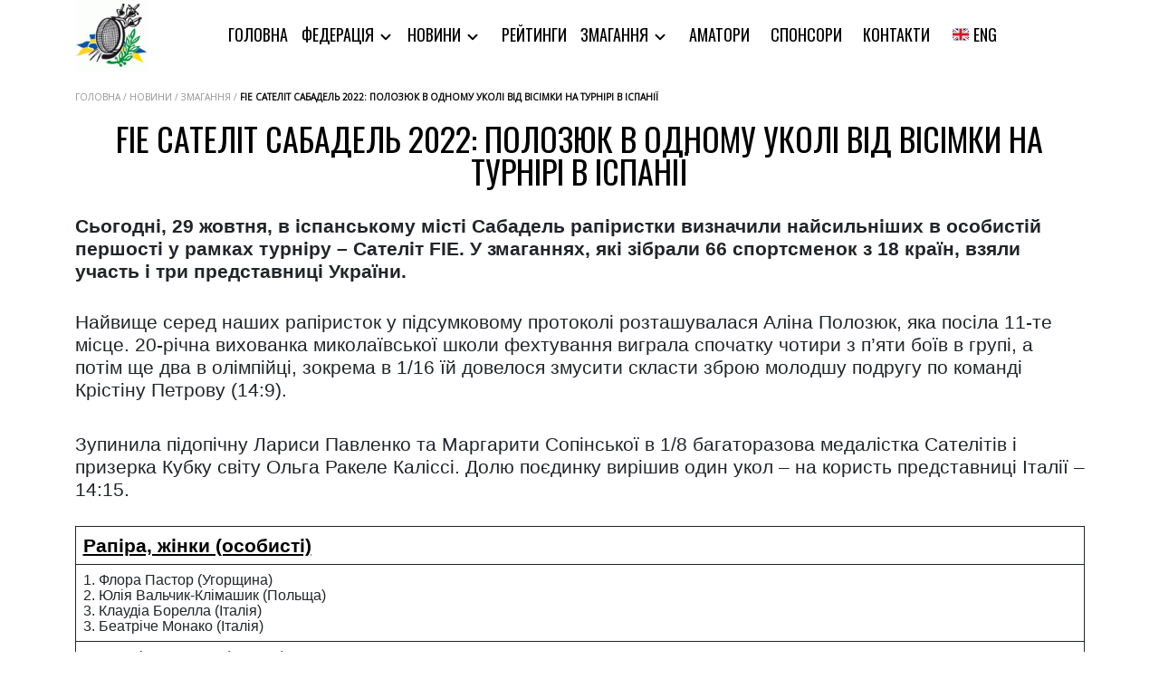

--- FILE ---
content_type: text/html; charset=UTF-8
request_url: https://www.nffu.org.ua/competition/2022_29_10_fie_satelite_foil_w/
body_size: 11931
content:
<!DOCTYPE html>
<html lang="uk">

<head>
    <meta charset='UTF-8'>
    <title>NFFU &raquo; FIE Сателіт Сабадель 2022: Полозюк в одному уколі від вісімки на турнірі в Іспанії</title>
    <meta name='description' content='Офіційний сайт національної федерації фехтування України'>
    <meta charset="UTF-8">
    <meta name="viewport" content="height=device-height, width=device-width, initial-scale=1.0">
        <title>FIE Сателіт Сабадель 2022: Полозюк в одному уколі від вісімки на турнірі в Іспанії &#8211; NFFU</title>
<meta name='robots' content='max-image-preview:large' />
<link rel="alternate" type="application/rss+xml" title="NFFU &raquo; стрічка" href="https://www.nffu.org.ua/feed/" />
<link rel="alternate" type="application/rss+xml" title="NFFU &raquo; Канал коментарів" href="https://www.nffu.org.ua/comments/feed/" />
<script>
window._wpemojiSettings = {"baseUrl":"https:\/\/s.w.org\/images\/core\/emoji\/15.0.3\/72x72\/","ext":".png","svgUrl":"https:\/\/s.w.org\/images\/core\/emoji\/15.0.3\/svg\/","svgExt":".svg","source":{"concatemoji":"https:\/\/www.nffu.org.ua\/wp-includes\/js\/wp-emoji-release.min.js?ver=6.5.5"}};
/*! This file is auto-generated */
!function(i,n){var o,s,e;function c(e){try{var t={supportTests:e,timestamp:(new Date).valueOf()};sessionStorage.setItem(o,JSON.stringify(t))}catch(e){}}function p(e,t,n){e.clearRect(0,0,e.canvas.width,e.canvas.height),e.fillText(t,0,0);var t=new Uint32Array(e.getImageData(0,0,e.canvas.width,e.canvas.height).data),r=(e.clearRect(0,0,e.canvas.width,e.canvas.height),e.fillText(n,0,0),new Uint32Array(e.getImageData(0,0,e.canvas.width,e.canvas.height).data));return t.every(function(e,t){return e===r[t]})}function u(e,t,n){switch(t){case"flag":return n(e,"\ud83c\udff3\ufe0f\u200d\u26a7\ufe0f","\ud83c\udff3\ufe0f\u200b\u26a7\ufe0f")?!1:!n(e,"\ud83c\uddfa\ud83c\uddf3","\ud83c\uddfa\u200b\ud83c\uddf3")&&!n(e,"\ud83c\udff4\udb40\udc67\udb40\udc62\udb40\udc65\udb40\udc6e\udb40\udc67\udb40\udc7f","\ud83c\udff4\u200b\udb40\udc67\u200b\udb40\udc62\u200b\udb40\udc65\u200b\udb40\udc6e\u200b\udb40\udc67\u200b\udb40\udc7f");case"emoji":return!n(e,"\ud83d\udc26\u200d\u2b1b","\ud83d\udc26\u200b\u2b1b")}return!1}function f(e,t,n){var r="undefined"!=typeof WorkerGlobalScope&&self instanceof WorkerGlobalScope?new OffscreenCanvas(300,150):i.createElement("canvas"),a=r.getContext("2d",{willReadFrequently:!0}),o=(a.textBaseline="top",a.font="600 32px Arial",{});return e.forEach(function(e){o[e]=t(a,e,n)}),o}function t(e){var t=i.createElement("script");t.src=e,t.defer=!0,i.head.appendChild(t)}"undefined"!=typeof Promise&&(o="wpEmojiSettingsSupports",s=["flag","emoji"],n.supports={everything:!0,everythingExceptFlag:!0},e=new Promise(function(e){i.addEventListener("DOMContentLoaded",e,{once:!0})}),new Promise(function(t){var n=function(){try{var e=JSON.parse(sessionStorage.getItem(o));if("object"==typeof e&&"number"==typeof e.timestamp&&(new Date).valueOf()<e.timestamp+604800&&"object"==typeof e.supportTests)return e.supportTests}catch(e){}return null}();if(!n){if("undefined"!=typeof Worker&&"undefined"!=typeof OffscreenCanvas&&"undefined"!=typeof URL&&URL.createObjectURL&&"undefined"!=typeof Blob)try{var e="postMessage("+f.toString()+"("+[JSON.stringify(s),u.toString(),p.toString()].join(",")+"));",r=new Blob([e],{type:"text/javascript"}),a=new Worker(URL.createObjectURL(r),{name:"wpTestEmojiSupports"});return void(a.onmessage=function(e){c(n=e.data),a.terminate(),t(n)})}catch(e){}c(n=f(s,u,p))}t(n)}).then(function(e){for(var t in e)n.supports[t]=e[t],n.supports.everything=n.supports.everything&&n.supports[t],"flag"!==t&&(n.supports.everythingExceptFlag=n.supports.everythingExceptFlag&&n.supports[t]);n.supports.everythingExceptFlag=n.supports.everythingExceptFlag&&!n.supports.flag,n.DOMReady=!1,n.readyCallback=function(){n.DOMReady=!0}}).then(function(){return e}).then(function(){var e;n.supports.everything||(n.readyCallback(),(e=n.source||{}).concatemoji?t(e.concatemoji):e.wpemoji&&e.twemoji&&(t(e.twemoji),t(e.wpemoji)))}))}((window,document),window._wpemojiSettings);
</script>
<style id='wp-emoji-styles-inline-css'>

	img.wp-smiley, img.emoji {
		display: inline !important;
		border: none !important;
		box-shadow: none !important;
		height: 1em !important;
		width: 1em !important;
		margin: 0 0.07em !important;
		vertical-align: -0.1em !important;
		background: none !important;
		padding: 0 !important;
	}
</style>
<link rel='stylesheet' id='wp-block-library-css' href='https://www.nffu.org.ua/wp-includes/css/dist/block-library/style.min.css?ver=6.5.5' media='all' />
<style id='wp-block-library-theme-inline-css'>
.wp-block-audio figcaption{color:#555;font-size:13px;text-align:center}.is-dark-theme .wp-block-audio figcaption{color:#ffffffa6}.wp-block-audio{margin:0 0 1em}.wp-block-code{border:1px solid #ccc;border-radius:4px;font-family:Menlo,Consolas,monaco,monospace;padding:.8em 1em}.wp-block-embed figcaption{color:#555;font-size:13px;text-align:center}.is-dark-theme .wp-block-embed figcaption{color:#ffffffa6}.wp-block-embed{margin:0 0 1em}.blocks-gallery-caption{color:#555;font-size:13px;text-align:center}.is-dark-theme .blocks-gallery-caption{color:#ffffffa6}.wp-block-image figcaption{color:#555;font-size:13px;text-align:center}.is-dark-theme .wp-block-image figcaption{color:#ffffffa6}.wp-block-image{margin:0 0 1em}.wp-block-pullquote{border-bottom:4px solid;border-top:4px solid;color:currentColor;margin-bottom:1.75em}.wp-block-pullquote cite,.wp-block-pullquote footer,.wp-block-pullquote__citation{color:currentColor;font-size:.8125em;font-style:normal;text-transform:uppercase}.wp-block-quote{border-left:.25em solid;margin:0 0 1.75em;padding-left:1em}.wp-block-quote cite,.wp-block-quote footer{color:currentColor;font-size:.8125em;font-style:normal;position:relative}.wp-block-quote.has-text-align-right{border-left:none;border-right:.25em solid;padding-left:0;padding-right:1em}.wp-block-quote.has-text-align-center{border:none;padding-left:0}.wp-block-quote.is-large,.wp-block-quote.is-style-large,.wp-block-quote.is-style-plain{border:none}.wp-block-search .wp-block-search__label{font-weight:700}.wp-block-search__button{border:1px solid #ccc;padding:.375em .625em}:where(.wp-block-group.has-background){padding:1.25em 2.375em}.wp-block-separator.has-css-opacity{opacity:.4}.wp-block-separator{border:none;border-bottom:2px solid;margin-left:auto;margin-right:auto}.wp-block-separator.has-alpha-channel-opacity{opacity:1}.wp-block-separator:not(.is-style-wide):not(.is-style-dots){width:100px}.wp-block-separator.has-background:not(.is-style-dots){border-bottom:none;height:1px}.wp-block-separator.has-background:not(.is-style-wide):not(.is-style-dots){height:2px}.wp-block-table{margin:0 0 1em}.wp-block-table td,.wp-block-table th{word-break:normal}.wp-block-table figcaption{color:#555;font-size:13px;text-align:center}.is-dark-theme .wp-block-table figcaption{color:#ffffffa6}.wp-block-video figcaption{color:#555;font-size:13px;text-align:center}.is-dark-theme .wp-block-video figcaption{color:#ffffffa6}.wp-block-video{margin:0 0 1em}.wp-block-template-part.has-background{margin-bottom:0;margin-top:0;padding:1.25em 2.375em}
</style>
<style id='classic-theme-styles-inline-css'>
/*! This file is auto-generated */
.wp-block-button__link{color:#fff;background-color:#32373c;border-radius:9999px;box-shadow:none;text-decoration:none;padding:calc(.667em + 2px) calc(1.333em + 2px);font-size:1.125em}.wp-block-file__button{background:#32373c;color:#fff;text-decoration:none}
</style>
<style id='global-styles-inline-css'>
body{--wp--preset--color--black: #000000;--wp--preset--color--cyan-bluish-gray: #abb8c3;--wp--preset--color--white: #FFFFFF;--wp--preset--color--pale-pink: #f78da7;--wp--preset--color--vivid-red: #cf2e2e;--wp--preset--color--luminous-vivid-orange: #ff6900;--wp--preset--color--luminous-vivid-amber: #fcb900;--wp--preset--color--light-green-cyan: #7bdcb5;--wp--preset--color--vivid-green-cyan: #00d084;--wp--preset--color--pale-cyan-blue: #8ed1fc;--wp--preset--color--vivid-cyan-blue: #0693e3;--wp--preset--color--vivid-purple: #9b51e0;--wp--preset--color--dark-gray: #28303D;--wp--preset--color--gray: #39414D;--wp--preset--color--green: #D1E4DD;--wp--preset--color--blue: #D1DFE4;--wp--preset--color--purple: #D1D1E4;--wp--preset--color--red: #E4D1D1;--wp--preset--color--orange: #E4DAD1;--wp--preset--color--yellow: #EEEADD;--wp--preset--gradient--vivid-cyan-blue-to-vivid-purple: linear-gradient(135deg,rgba(6,147,227,1) 0%,rgb(155,81,224) 100%);--wp--preset--gradient--light-green-cyan-to-vivid-green-cyan: linear-gradient(135deg,rgb(122,220,180) 0%,rgb(0,208,130) 100%);--wp--preset--gradient--luminous-vivid-amber-to-luminous-vivid-orange: linear-gradient(135deg,rgba(252,185,0,1) 0%,rgba(255,105,0,1) 100%);--wp--preset--gradient--luminous-vivid-orange-to-vivid-red: linear-gradient(135deg,rgba(255,105,0,1) 0%,rgb(207,46,46) 100%);--wp--preset--gradient--very-light-gray-to-cyan-bluish-gray: linear-gradient(135deg,rgb(238,238,238) 0%,rgb(169,184,195) 100%);--wp--preset--gradient--cool-to-warm-spectrum: linear-gradient(135deg,rgb(74,234,220) 0%,rgb(151,120,209) 20%,rgb(207,42,186) 40%,rgb(238,44,130) 60%,rgb(251,105,98) 80%,rgb(254,248,76) 100%);--wp--preset--gradient--blush-light-purple: linear-gradient(135deg,rgb(255,206,236) 0%,rgb(152,150,240) 100%);--wp--preset--gradient--blush-bordeaux: linear-gradient(135deg,rgb(254,205,165) 0%,rgb(254,45,45) 50%,rgb(107,0,62) 100%);--wp--preset--gradient--luminous-dusk: linear-gradient(135deg,rgb(255,203,112) 0%,rgb(199,81,192) 50%,rgb(65,88,208) 100%);--wp--preset--gradient--pale-ocean: linear-gradient(135deg,rgb(255,245,203) 0%,rgb(182,227,212) 50%,rgb(51,167,181) 100%);--wp--preset--gradient--electric-grass: linear-gradient(135deg,rgb(202,248,128) 0%,rgb(113,206,126) 100%);--wp--preset--gradient--midnight: linear-gradient(135deg,rgb(2,3,129) 0%,rgb(40,116,252) 100%);--wp--preset--gradient--purple-to-yellow: linear-gradient(160deg, #D1D1E4 0%, #EEEADD 100%);--wp--preset--gradient--yellow-to-purple: linear-gradient(160deg, #EEEADD 0%, #D1D1E4 100%);--wp--preset--gradient--green-to-yellow: linear-gradient(160deg, #D1E4DD 0%, #EEEADD 100%);--wp--preset--gradient--yellow-to-green: linear-gradient(160deg, #EEEADD 0%, #D1E4DD 100%);--wp--preset--gradient--red-to-yellow: linear-gradient(160deg, #E4D1D1 0%, #EEEADD 100%);--wp--preset--gradient--yellow-to-red: linear-gradient(160deg, #EEEADD 0%, #E4D1D1 100%);--wp--preset--gradient--purple-to-red: linear-gradient(160deg, #D1D1E4 0%, #E4D1D1 100%);--wp--preset--gradient--red-to-purple: linear-gradient(160deg, #E4D1D1 0%, #D1D1E4 100%);--wp--preset--font-size--small: 18px;--wp--preset--font-size--medium: 20px;--wp--preset--font-size--large: 24px;--wp--preset--font-size--x-large: 42px;--wp--preset--font-size--extra-small: 16px;--wp--preset--font-size--normal: 20px;--wp--preset--font-size--extra-large: 40px;--wp--preset--font-size--huge: 96px;--wp--preset--font-size--gigantic: 144px;--wp--preset--spacing--20: 0.44rem;--wp--preset--spacing--30: 0.67rem;--wp--preset--spacing--40: 1rem;--wp--preset--spacing--50: 1.5rem;--wp--preset--spacing--60: 2.25rem;--wp--preset--spacing--70: 3.38rem;--wp--preset--spacing--80: 5.06rem;--wp--preset--shadow--natural: 6px 6px 9px rgba(0, 0, 0, 0.2);--wp--preset--shadow--deep: 12px 12px 50px rgba(0, 0, 0, 0.4);--wp--preset--shadow--sharp: 6px 6px 0px rgba(0, 0, 0, 0.2);--wp--preset--shadow--outlined: 6px 6px 0px -3px rgba(255, 255, 255, 1), 6px 6px rgba(0, 0, 0, 1);--wp--preset--shadow--crisp: 6px 6px 0px rgba(0, 0, 0, 1);}:where(.is-layout-flex){gap: 0.5em;}:where(.is-layout-grid){gap: 0.5em;}body .is-layout-flex{display: flex;}body .is-layout-flex{flex-wrap: wrap;align-items: center;}body .is-layout-flex > *{margin: 0;}body .is-layout-grid{display: grid;}body .is-layout-grid > *{margin: 0;}:where(.wp-block-columns.is-layout-flex){gap: 2em;}:where(.wp-block-columns.is-layout-grid){gap: 2em;}:where(.wp-block-post-template.is-layout-flex){gap: 1.25em;}:where(.wp-block-post-template.is-layout-grid){gap: 1.25em;}.has-black-color{color: var(--wp--preset--color--black) !important;}.has-cyan-bluish-gray-color{color: var(--wp--preset--color--cyan-bluish-gray) !important;}.has-white-color{color: var(--wp--preset--color--white) !important;}.has-pale-pink-color{color: var(--wp--preset--color--pale-pink) !important;}.has-vivid-red-color{color: var(--wp--preset--color--vivid-red) !important;}.has-luminous-vivid-orange-color{color: var(--wp--preset--color--luminous-vivid-orange) !important;}.has-luminous-vivid-amber-color{color: var(--wp--preset--color--luminous-vivid-amber) !important;}.has-light-green-cyan-color{color: var(--wp--preset--color--light-green-cyan) !important;}.has-vivid-green-cyan-color{color: var(--wp--preset--color--vivid-green-cyan) !important;}.has-pale-cyan-blue-color{color: var(--wp--preset--color--pale-cyan-blue) !important;}.has-vivid-cyan-blue-color{color: var(--wp--preset--color--vivid-cyan-blue) !important;}.has-vivid-purple-color{color: var(--wp--preset--color--vivid-purple) !important;}.has-black-background-color{background-color: var(--wp--preset--color--black) !important;}.has-cyan-bluish-gray-background-color{background-color: var(--wp--preset--color--cyan-bluish-gray) !important;}.has-white-background-color{background-color: var(--wp--preset--color--white) !important;}.has-pale-pink-background-color{background-color: var(--wp--preset--color--pale-pink) !important;}.has-vivid-red-background-color{background-color: var(--wp--preset--color--vivid-red) !important;}.has-luminous-vivid-orange-background-color{background-color: var(--wp--preset--color--luminous-vivid-orange) !important;}.has-luminous-vivid-amber-background-color{background-color: var(--wp--preset--color--luminous-vivid-amber) !important;}.has-light-green-cyan-background-color{background-color: var(--wp--preset--color--light-green-cyan) !important;}.has-vivid-green-cyan-background-color{background-color: var(--wp--preset--color--vivid-green-cyan) !important;}.has-pale-cyan-blue-background-color{background-color: var(--wp--preset--color--pale-cyan-blue) !important;}.has-vivid-cyan-blue-background-color{background-color: var(--wp--preset--color--vivid-cyan-blue) !important;}.has-vivid-purple-background-color{background-color: var(--wp--preset--color--vivid-purple) !important;}.has-black-border-color{border-color: var(--wp--preset--color--black) !important;}.has-cyan-bluish-gray-border-color{border-color: var(--wp--preset--color--cyan-bluish-gray) !important;}.has-white-border-color{border-color: var(--wp--preset--color--white) !important;}.has-pale-pink-border-color{border-color: var(--wp--preset--color--pale-pink) !important;}.has-vivid-red-border-color{border-color: var(--wp--preset--color--vivid-red) !important;}.has-luminous-vivid-orange-border-color{border-color: var(--wp--preset--color--luminous-vivid-orange) !important;}.has-luminous-vivid-amber-border-color{border-color: var(--wp--preset--color--luminous-vivid-amber) !important;}.has-light-green-cyan-border-color{border-color: var(--wp--preset--color--light-green-cyan) !important;}.has-vivid-green-cyan-border-color{border-color: var(--wp--preset--color--vivid-green-cyan) !important;}.has-pale-cyan-blue-border-color{border-color: var(--wp--preset--color--pale-cyan-blue) !important;}.has-vivid-cyan-blue-border-color{border-color: var(--wp--preset--color--vivid-cyan-blue) !important;}.has-vivid-purple-border-color{border-color: var(--wp--preset--color--vivid-purple) !important;}.has-vivid-cyan-blue-to-vivid-purple-gradient-background{background: var(--wp--preset--gradient--vivid-cyan-blue-to-vivid-purple) !important;}.has-light-green-cyan-to-vivid-green-cyan-gradient-background{background: var(--wp--preset--gradient--light-green-cyan-to-vivid-green-cyan) !important;}.has-luminous-vivid-amber-to-luminous-vivid-orange-gradient-background{background: var(--wp--preset--gradient--luminous-vivid-amber-to-luminous-vivid-orange) !important;}.has-luminous-vivid-orange-to-vivid-red-gradient-background{background: var(--wp--preset--gradient--luminous-vivid-orange-to-vivid-red) !important;}.has-very-light-gray-to-cyan-bluish-gray-gradient-background{background: var(--wp--preset--gradient--very-light-gray-to-cyan-bluish-gray) !important;}.has-cool-to-warm-spectrum-gradient-background{background: var(--wp--preset--gradient--cool-to-warm-spectrum) !important;}.has-blush-light-purple-gradient-background{background: var(--wp--preset--gradient--blush-light-purple) !important;}.has-blush-bordeaux-gradient-background{background: var(--wp--preset--gradient--blush-bordeaux) !important;}.has-luminous-dusk-gradient-background{background: var(--wp--preset--gradient--luminous-dusk) !important;}.has-pale-ocean-gradient-background{background: var(--wp--preset--gradient--pale-ocean) !important;}.has-electric-grass-gradient-background{background: var(--wp--preset--gradient--electric-grass) !important;}.has-midnight-gradient-background{background: var(--wp--preset--gradient--midnight) !important;}.has-small-font-size{font-size: var(--wp--preset--font-size--small) !important;}.has-medium-font-size{font-size: var(--wp--preset--font-size--medium) !important;}.has-large-font-size{font-size: var(--wp--preset--font-size--large) !important;}.has-x-large-font-size{font-size: var(--wp--preset--font-size--x-large) !important;}
.wp-block-navigation a:where(:not(.wp-element-button)){color: inherit;}
:where(.wp-block-post-template.is-layout-flex){gap: 1.25em;}:where(.wp-block-post-template.is-layout-grid){gap: 1.25em;}
:where(.wp-block-columns.is-layout-flex){gap: 2em;}:where(.wp-block-columns.is-layout-grid){gap: 2em;}
.wp-block-pullquote{font-size: 1.5em;line-height: 1.6;}
</style>
<link rel='stylesheet' id='contact-form-7-css' href='https://www.nffu.org.ua/wp-content/plugins/contact-form-7/includes/css/styles.css?ver=5.7.7' media='all' />
<link rel='stylesheet' id='nffu-global-css' href='https://www.nffu.org.ua/wp-content/themes/nffu/includes/assets/css/style.min.css?ver=0.1.3' media='all' />
<link rel='stylesheet' id='nffu-header-css' href='https://www.nffu.org.ua/wp-content/themes/nffu/includes/assets/css/header.min.css?ver=0.1.3' media='all' />
<link rel='stylesheet' id='nffu-header-mobile-css' href='https://www.nffu.org.ua/wp-content/themes/nffu/includes/assets/css/header-mobile.min.css?ver=0.1.3' media='all' />
<link rel='stylesheet' id='nffu-footer-css' href='https://www.nffu.org.ua/wp-content/themes/nffu/includes/assets/css/footer.min.css?ver=0.1.3' media='all' />
<link rel='stylesheet' id='nffu-modals-css' href='https://www.nffu.org.ua/wp-content/themes/nffu/includes/assets/css/modals.min.css?ver=0.1.3' media='all' />
<link rel='stylesheet' id='nffu-index-css' href='https://www.nffu.org.ua/wp-content/themes/nffu/includes/assets/css/index.min.css?ver=0.1.3' media='all' />
<link rel='stylesheet' id='nffu-federation-membership-css' href='https://www.nffu.org.ua/wp-content/themes/nffu/includes/assets/css/federation-membership.min.css?ver=0.1.3' media='all' />
<link rel='stylesheet' id='nffu-registration-css' href='https://www.nffu.org.ua/wp-content/themes/nffu/includes/assets/css/registration.min.css?ver=0.1.3' media='all' />
<link rel='stylesheet' id='nffu-competition-results-css' href='https://www.nffu.org.ua/wp-content/themes/nffu/includes/assets/css/competition-results.min.css?ver=0.1.3' media='all' />
<link rel='stylesheet' id='nffu-calendar-css' href='https://www.nffu.org.ua/wp-content/themes/nffu/includes/assets/css/calendar.min.css?ver=0.1.3' media='all' />
<link rel='stylesheet' id='nffu-404-css' href='https://www.nffu.org.ua/wp-content/themes/nffu/includes/assets/css/404.min.css?ver=0.1.3' media='all' />
<link rel='stylesheet' id='nffu-districts-css' href='https://www.nffu.org.ua/wp-content/themes/nffu/includes/assets/css/districts.min.css?ver=0.1.3' media='all' />
<link rel='stylesheet' id='nffu-single-district-css' href='https://www.nffu.org.ua/wp-content/themes/nffu/includes/assets/css/single-district.min.css?ver=0.1.3' media='all' />
<link rel='stylesheet' id='nffu-sponsors-css' href='https://www.nffu.org.ua/wp-content/themes/nffu/includes/assets/css/sponsors.min.css?ver=0.1.3' media='all' />
<link rel='stylesheet' id='nffu-personnel-css' href='https://www.nffu.org.ua/wp-content/themes/nffu/includes/assets/css/personnel.min.css?ver=0.1.3' media='all' />
<link rel='stylesheet' id='nffu-contacts-css' href='https://www.nffu.org.ua/wp-content/themes/nffu/includes/assets/css/contacts.min.css?ver=0.1.3' media='all' />
<link rel='stylesheet' id='nffu-albums-list-css' href='https://www.nffu.org.ua/wp-content/themes/nffu/includes/assets/css/albums-list.min.css?ver=0.1.3' media='all' />
<link rel='stylesheet' id='nffu-single-album-css' href='https://www.nffu.org.ua/wp-content/themes/nffu/includes/assets/css/single-album.min.css?ver=0.1.3' media='all' />
<link rel='stylesheet' id='nffu-slick-css' href='https://www.nffu.org.ua/wp-content/themes/nffu/includes/assets/css/slick.css?ver=0.1.3' media='all' />
<link rel='stylesheet' id='nffu-ratings-css' href='https://www.nffu.org.ua/wp-content/themes/nffu/includes/assets/css/ratings.min.css?ver=0.1.3' media='all' />
<link rel='stylesheet' id='nffu-competitions-css' href='https://www.nffu.org.ua/wp-content/themes/nffu/includes/assets/css/competitions.min.css?ver=0.1.3' media='all' />
<link rel='stylesheet' id='nffu-page-css' href='https://www.nffu.org.ua/wp-content/themes/nffu/includes/assets/css/page.min.css?ver=0.1.3' media='all' />
<link rel='stylesheet' id='nffu-championship-css' href='https://www.nffu.org.ua/wp-content/themes/nffu/includes/assets/css/championship.min.css?ver=0.1.3' media='all' />
<link rel='stylesheet' id='nffu-category-css' href='https://www.nffu.org.ua/wp-content/themes/nffu/includes/assets/css/category.min.css?ver=0.1.3' media='all' />
<link rel='stylesheet' id='nffu-bootstrap-css' href='https://www.nffu.org.ua/wp-content/themes/nffu/includes/assets/css/bootstrap.min.css?ver=4.5.0' media='all' />
<link rel='stylesheet' id='um_modal-css' href='https://www.nffu.org.ua/wp-content/plugins/ultimate-member/assets/css/um-modal.min.css?ver=2.8.3' media='all' />
<link rel='stylesheet' id='um_ui-css' href='https://www.nffu.org.ua/wp-content/plugins/ultimate-member/assets/libs/jquery-ui/jquery-ui.min.css?ver=1.13.2' media='all' />
<link rel='stylesheet' id='um_tipsy-css' href='https://www.nffu.org.ua/wp-content/plugins/ultimate-member/assets/libs/tipsy/tipsy.min.css?ver=1.0.0a' media='all' />
<link rel='stylesheet' id='um_raty-css' href='https://www.nffu.org.ua/wp-content/plugins/ultimate-member/assets/libs/raty/um-raty.min.css?ver=2.6.0' media='all' />
<link rel='stylesheet' id='um_fonticons_ii-css' href='https://www.nffu.org.ua/wp-content/plugins/ultimate-member/assets/libs/legacy/fonticons/fonticons-ii.min.css?ver=2.8.3' media='all' />
<link rel='stylesheet' id='um_fonticons_fa-css' href='https://www.nffu.org.ua/wp-content/plugins/ultimate-member/assets/libs/legacy/fonticons/fonticons-fa.min.css?ver=2.8.3' media='all' />
<link rel='stylesheet' id='select2-css' href='https://www.nffu.org.ua/wp-content/plugins/ultimate-member/assets/libs/select2/select2.min.css?ver=4.0.13' media='all' />
<link rel='stylesheet' id='um_fileupload-css' href='https://www.nffu.org.ua/wp-content/plugins/ultimate-member/assets/css/um-fileupload.min.css?ver=2.8.3' media='all' />
<link rel='stylesheet' id='um_datetime-css' href='https://www.nffu.org.ua/wp-content/plugins/ultimate-member/assets/libs/pickadate/default.min.css?ver=3.6.2' media='all' />
<link rel='stylesheet' id='um_datetime_date-css' href='https://www.nffu.org.ua/wp-content/plugins/ultimate-member/assets/libs/pickadate/default.date.min.css?ver=3.6.2' media='all' />
<link rel='stylesheet' id='um_datetime_time-css' href='https://www.nffu.org.ua/wp-content/plugins/ultimate-member/assets/libs/pickadate/default.time.min.css?ver=3.6.2' media='all' />
<link rel='stylesheet' id='um_common-css' href='https://www.nffu.org.ua/wp-content/plugins/ultimate-member/assets/css/common.min.css?ver=2.8.3' media='all' />
<link rel='stylesheet' id='um_responsive-css' href='https://www.nffu.org.ua/wp-content/plugins/ultimate-member/assets/css/um-responsive.min.css?ver=2.8.3' media='all' />
<link rel='stylesheet' id='um_styles-css' href='https://www.nffu.org.ua/wp-content/plugins/ultimate-member/assets/css/um-styles.min.css?ver=2.8.3' media='all' />
<link rel='stylesheet' id='um_crop-css' href='https://www.nffu.org.ua/wp-content/plugins/ultimate-member/assets/libs/cropper/cropper.min.css?ver=1.6.1' media='all' />
<link rel='stylesheet' id='um_profile-css' href='https://www.nffu.org.ua/wp-content/plugins/ultimate-member/assets/css/um-profile.min.css?ver=2.8.3' media='all' />
<link rel='stylesheet' id='um_account-css' href='https://www.nffu.org.ua/wp-content/plugins/ultimate-member/assets/css/um-account.min.css?ver=2.8.3' media='all' />
<link rel='stylesheet' id='um_misc-css' href='https://www.nffu.org.ua/wp-content/plugins/ultimate-member/assets/css/um-misc.min.css?ver=2.8.3' media='all' />
<link rel='stylesheet' id='um_default_css-css' href='https://www.nffu.org.ua/wp-content/plugins/ultimate-member/assets/css/um-old-default.min.css?ver=2.8.3' media='all' />
<script src="https://www.nffu.org.ua/wp-includes/js/jquery/jquery.min.js?ver=3.7.1" id="jquery-core-js"></script>
<script src="https://www.nffu.org.ua/wp-includes/js/jquery/jquery-migrate.min.js?ver=3.4.1" id="jquery-migrate-js"></script>
<script src="https://www.nffu.org.ua/wp-content/plugins/ultimate-member/assets/js/um-gdpr.min.js?ver=2.8.3" id="um-gdpr-js"></script>
<link rel="https://api.w.org/" href="https://www.nffu.org.ua/wp-json/" /><link rel="alternate" type="application/json" href="https://www.nffu.org.ua/wp-json/wp/v2/competition/12620" /><link rel="EditURI" type="application/rsd+xml" title="RSD" href="https://www.nffu.org.ua/xmlrpc.php?rsd" />
<meta name="generator" content="WordPress 6.5.5" />
<link rel="canonical" href="https://www.nffu.org.ua/competition/2022_29_10_fie_satelite_foil_w/" />
<link rel='shortlink' href='https://www.nffu.org.ua/?p=12620' />
<link rel="alternate" type="application/json+oembed" href="https://www.nffu.org.ua/wp-json/oembed/1.0/embed?url=https%3A%2F%2Fwww.nffu.org.ua%2Fcompetition%2F2022_29_10_fie_satelite_foil_w%2F" />
<link rel="alternate" type="text/xml+oembed" href="https://www.nffu.org.ua/wp-json/oembed/1.0/embed?url=https%3A%2F%2Fwww.nffu.org.ua%2Fcompetition%2F2022_29_10_fie_satelite_foil_w%2F&#038;format=xml" />
		<style type="text/css">
			.um_request_name {
				display: none !important;
			}
		</style>
	<link rel="icon" href="https://www.nffu.org.ua/wp-content/uploads/2023/04/cropped-nffu-logo-512c-32x32.png" sizes="32x32" />
<link rel="icon" href="https://www.nffu.org.ua/wp-content/uploads/2023/04/cropped-nffu-logo-512c-192x192.png" sizes="192x192" />
<link rel="apple-touch-icon" href="https://www.nffu.org.ua/wp-content/uploads/2023/04/cropped-nffu-logo-512c-180x180.png" />
<meta name="msapplication-TileImage" content="https://www.nffu.org.ua/wp-content/uploads/2023/04/cropped-nffu-logo-512c-270x270.png" />
		<style id="wp-custom-css">
			

h3.wp-block-heading a {
	font-size: 28px;
}

.wp-block-file__button {
    background: #b1d8ff !important;
}

.competphoto__img img {
   width: auto !important;
}

.photo__block {
    overflow: hidden !important;
}

.photo__img img {
    width: auto !important;
}

@media(max-width: 575px) {
  .carousel__title p {
    display: block !important;
		width: 60%;
    font-size: 9px;
    line-height: 10px;
  }
	
}

.carousel__inner {
	cursor: pointer;
}

@media screen and (max-width: 1024px) {
	p, a, a.armiec__website, strong {
		font-size: 21px;
		line-height: 24px;
	}
	.container {
		padding-left: 24px;
		padding-right: 24px;
	}
	

	.header__menu a {
		color: #fff;
		font-size: 31px;
	}
	.header__item {
		width: 80%;
	}	
	.header__submenu {
		padding: 22px;
	} 
	.header__submenu li, .header__submenu a, .header__submenu li a {
		font-size: 21px;
		color: #005CD1;
	}
	.header a:hover {
			color: #fff;
			text-decoration: underline;
	}	
}

	img.armiec__logo {
		max-width: 80%;
	}
#textareamessage {
	height: 120px;
}

.contacts__hotline a:hover {
	color: #000;
}

.contacts__hotline {
	margin-top: 50px;
	text-align: center;
}

.wp-page-content p, .wp-page-content a, .wp-page-content span, .wp-page-content li {
    font-size: 21px;
    line-height: 25px;
}

.wp-page-content * {
    font-family: Arial, Helvetica, sans-serif
}

.footer__info a {
    line-height: 11px;
}

body, ul, li {
	line-height: 1.1;
}

.info__management a {
	font-family: Oswald, sans-serif;
	font-size: 26px;
	color: rgb(2, 62, 138);
	text-decoration: none;
	display: block;
	text-align: center;
	margin-bottom: 24px;
}
.info__management a:hover {
	text-decoration: underline;
}

.info__management {
	padding-bottom: 24px;	
}

.vykonkom__descr p {
	font-size: 21px;
		line-height: 29px;

}

.vykonkom__descr h1 {
	font-size: 24px;
	line-height: 29px;
}

.wp-block-file, .wp-block-quote {
	width: 80%;
  margin: 15px auto;
	padding: 32px;
  max-width: 80%;
  box-shadow: 0px 4px 8px rgba(2, 62, 138, .15);
}

.wp-block-file__button {
    background: rgba(177, 216, 255, 0.19) !important;
}
		</style>
			
<!-- Google tag (gtag.js) -->
<script async src="https://www.googletagmanager.com/gtag/js?id=G-5P6KBND909"></script>
<script>
  window.dataLayer = window.dataLayer || [];
  function gtag(){dataLayer.push(arguments);}
  gtag('js', new Date());

  gtag('config', 'G-5P6KBND909');
</script>
<!-- Google Tag Manager -->
<script>(function(w,d,s,l,i){w[l]=w[l]||[];w[l].push({'gtm.start':
new Date().getTime(),event:'gtm.js'});var f=d.getElementsByTagName(s)[0],
j=d.createElement(s),dl=l!='dataLayer'?'&l='+l:'';j.async=true;j.src=
'https://www.googletagmanager.com/gtm.js?id='+i+dl;f.parentNode.insertBefore(j,f);
})(window,document,'script','dataLayer','GTM-MX323QG3');</script>
<!-- End Google Tag Manager -->

</head>

<body>

<!-- Google Tag Manager (noscript) -->
<noscript><iframe src="https://www.googletagmanager.com/ns.html?id=GTM-MX323QG3"
height="0" width="0" style="display:none;visibility:hidden"></iframe></noscript>
<!-- End Google Tag Manager (noscript) -->

    
    <header class="header">
        <div class="container">
            <div class="header__info">
                <a href="https://www.nffu.org.ua" class="header__logo">
                    <img src="https://www.nffu.org.ua/wp-content/themes/nffu/includes/assets/images/logo.png" alt="nffu">
                </a>
                <div class="menu__close">
                    <svg width="29" height="30" viewBox="0 0 29 30" fill="none" xmlns="http://www.w3.org/2000/svg">
                        <path d="M17.1568 14.5231L28.4489 3.23075C29.1837 2.49623 29.1837 1.30861 28.4489 0.574085C27.7144 -0.160437 26.5267 -0.160437 25.7922 0.574085L14.4998 11.8665L3.20781 0.574085C2.47295 -0.160437 1.28567 -0.160437 0.551149 0.574085C-0.183717 1.30861 -0.183717 2.49623 0.551149 3.23075L11.8432 14.5231L0.551149 25.8155C-0.183717 26.55 -0.183717 27.7376 0.551149 28.4721C0.917206 28.8385 1.39852 29.0226 1.87948 29.0226C2.36045 29.0226 2.84141 28.8385 3.20781 28.4721L14.4998 17.1798L25.7922 28.4721C26.1586 28.8385 26.6396 29.0226 27.1205 29.0226C27.6015 29.0226 28.0825 28.8385 28.4489 28.4721C29.1837 27.7376 29.1837 26.55 28.4489 25.8155L17.1568 14.5231Z" fill="black" />
                    </svg>
                </div>
                <ul id="menu-%d0%b3%d0%be%d0%bb%d0%be%d0%b2%d0%bd%d0%b5-%d0%bc%d0%b5%d0%bd%d0%b5" class="header__menu"><li id="menu-item-27750" class=" header__without header__item"><a href="/">Головна</a></li>
<li id="menu-item-84" class="header__item"><a href="#">Федерація </a><img src="https://www.nffu.org.ua/wp-content/themes/nffu/includes/assets/icons/chevron-down.png" />
<ul class="header__submenu level__0">
	<li id="menu-item-14464" class=""><a href="https://www.nffu.org.ua/about-nffu/" class="header__subitem">Про Федерацію</a></li>
	<li id="menu-item-22072" class=""><a href="/%d0%be%d0%b3%d0%be%d0%bb%d0%be%d1%88%d0%b5%d0%bd%d0%bd%d1%8f/" class="header__subitem">Оголошення</a></li>
	<li id="menu-item-14252" class=""><a href="https://www.nffu.org.ua/federation/legal/" class="header__subitem">Документи</a></li>
	<li id="menu-item-91" class=""><a href="https://www.nffu.org.ua/management/" class="header__subitem">Керівні органи</a></li>
	<li id="menu-item-92" class=""><a href="https://www.nffu.org.ua/%d0%b2%d1%96%d0%b4%d0%be%d0%ba%d1%80%d0%b5%d0%bc%d0%bb%d0%b5%d0%bd%d1%96-%d0%bf%d1%96%d0%b4%d1%80%d0%be%d0%b7%d0%b4%d1%96%d0%bb%d0%b8-%d1%82%d0%b0-%d0%ba%d0%bb%d1%83%d0%b1%d0%b8/" class="header__subitem">Відокремлені підрозділи та клуби</a></li>
	<li id="menu-item-83" class=""><a href="https://www.nffu.org.ua/%d0%bf%d0%be%d1%87%d0%b5%d1%81%d0%bd%d1%96-%d1%87%d0%bb%d0%b5%d0%bd%d0%b8-%d1%84%d0%b5%d0%b4%d0%b5%d1%80%d0%b0%d1%86%d1%96%d1%97/" class="header__subitem">Почесні члени федерації</a></li>
	<li id="menu-item-27761" class=""><a href="https://www.nffu.org.ua/wp-content/uploads/2024/09/%D1%87%D0%BB%D0%B5%D0%BD%D0%B8_%D0%93%D0%9E_%D0%A4%D0%A4%D0%A3_2024.pdf" class="header__subitem">Члени Федерації</a></li>
	<li id="menu-item-22071" class=""><a href="https://www.nffu.org.ua/pay-annual-membership/" class="header__subitem">Оплатити щорічний членський внесок</a></li>
	<li id="menu-item-20904" class=""><a href="https://www.nffu.org.ua/newfencer/" class="header__subitem">Записатись на тренування</a></li>
	<li id="menu-item-20905" class=""><a href="https://www.nffu.org.ua/where-to-fence/" class="header__subitem">Знайти найближчий клуб/секцію</a></li>
</ul>
</li>
<li id="menu-item-85" class="header__item"><a href="#">Новини </a><img src="https://www.nffu.org.ua/wp-content/themes/nffu/includes/assets/icons/chevron-down.png" />
<ul class="header__submenu level__0">
	<li id="menu-item-386" class=""><a href="https://www.nffu.org.ua/%d0%b7%d0%bc%d0%b0%d0%b3%d0%b0%d0%bd%d0%bd%d1%8f/" class="header__subitem">Змагання</a></li>
	<li id="menu-item-72" class=""><a href="https://www.nffu.org.ua/%d1%84%d0%be%d1%82%d0%be/" class="header__subitem">Фото</a></li>
	<li id="menu-item-1013" class=""><a href="https://www.nffu.org.ua/category/%d1%80%d1%96%d0%b7%d0%bd%d0%b5/" class="header__subitem">Різне</a></li>
</ul>
</li>
<li id="menu-item-75" class=" header__without header__item"><a href="https://www.nffu.org.ua/%d1%80%d0%b5%d0%b9%d1%82%d0%b8%d0%bd%d0%b3%d0%b8/">Рейтинги</a></li>
<li id="menu-item-93" class="header__item"><a href="/calendar/">Змагання </a><img src="https://www.nffu.org.ua/wp-content/themes/nffu/includes/assets/icons/chevron-down.png" />
<ul class="header__submenu level__0">
	<li id="menu-item-76" class=""><a href="https://www.nffu.org.ua/results/" class="header__subitem">Результати</a></li>
	<li id="menu-item-74" class=""><a href="https://www.nffu.org.ua/calendar/" class="header__subitem">Календар</a></li>
	<li id="menu-item-16619" class=""><a href="https://nffu.org.ua/pay/o.php" class="header__subitem">Сертифікація</a></li>
</ul>
</li>
<li id="menu-item-14744" class=" header__without header__item"><a href="https://vllf.org.ua/">Аматори</a></li>
<li id="menu-item-14257" class=" header__without header__item"><a href="https://www.nffu.org.ua/%d1%81%d0%bf%d0%be%d0%bd%d1%81%d0%be%d1%80%d0%b8/">Спонсори</a></li>
<li id="menu-item-73" class=" header__without header__item"><a href="https://www.nffu.org.ua/%d0%ba%d0%be%d0%bd%d1%82%d0%b0%d0%ba%d1%82%d0%b8/">Контакти</a></li>
<li id="menu-item-14487" class=" header__without header__item"><a href="/en-about-uff/">🇬🇧 ENG</a></li>
</ul>                <div class="hamburger">
                    <span></span>
                    <span></span>
                    <span></span>
                </div>
            </div>
        </div>
    </header>

<div class="container">
    <div class="page">Головна / новини / змагання / <b>FIE Сателіт Сабадель 2022: Полозюк в одному уколі від вісімки на турнірі в Іспанії</b></div>
    <div class="title_fz36 page-title">FIE Сателіт Сабадель 2022: Полозюк в одному уколі від вісімки на турнірі в Іспанії</div>
    <div class="wp-page-content">
        
<p><strong>Сьогодні, 29 жовтня, в іспанському місті Сабадель рапіристки визначили найсильніших в особистій першості у рамках турніру – Сателіт FIE. У змаганнях, які зібрали 66 спортсменок з 18 країн, взяли участь і три представниці України.</strong></p>



<div style="height:21px" aria-hidden="true" class="wp-block-spacer"></div>



<p>Найвище серед наших рапіристок у підсумковому протоколі розташувалася Аліна Полозюк, яка посіла 11-те місце. 20-річна вихованка миколаївської школи фехтування виграла спочатку чотири з п&#8217;яти боїв в групі, а потім ще два в олімпійці, зокрема в 1/16 їй довелося змусити скласти зброю молодшу подругу по команді Крістіну Петрову (14:9).</p>



<div style="height:25px" aria-hidden="true" class="wp-block-spacer"></div>



<p>Зупинила підопічну Лариси Павленко та Маргарити Сопінської в 1/8 багаторазова медалістка Сателітів і призерка Кубку світу Ольга Ракеле Каліссі. Долю поєдинку вирішив один укол – на користь представниці Італії – 14:15. </p>



<div style="height:23px" aria-hidden="true" class="wp-block-spacer"></div>



<figure class="wp-block-table"><table><tbody><tr><td><strong><a href="https://engarde-service.com/index.php?Organisme=rfee&amp;Event=sateliteflorete_sabadell2022&amp;Compe=satellite_foil_female&amp;Page=clasfinal.htm" target="_blank" rel="noreferrer noopener">Рапіра, жінки (особисті)</a></strong></td></tr><tr><td>1. Флора Пастор (Угорщина)<br>2. Юлія Вальчик-Клімашик (Польща)<br>3. Клаудіа Борелла (Італія)<br>3. Беатріче Монако (Італія)</td></tr><tr><td>…11. Аліна Полозюк (Україна)<br>…22. Крістіна Петрова (Україна)<br>…51. Маріанна Сизарева (Україна) </td></tr></tbody></table></figure>
    </div>
</div>


<div id="um_upload_single" style="display:none"></div>

<div id="um_view_photo" style="display:none">

	<a href="javascript:void(0);" data-action="um_remove_modal" class="um-modal-close"
	   aria-label="Закрити відображення модального вікна">
		<i class="um-faicon-times"></i>
	</a>

	<div class="um-modal-body photo">
		<div class="um-modal-photo"></div>
	</div>

</div>
            <script>
                if (-1 !== navigator.userAgent.indexOf('MSIE') || -1 !== navigator.appVersion.indexOf('Trident/')) {
                    document.body.classList.add('is-IE');
                }
            </script>
<script src="https://www.nffu.org.ua/wp-content/plugins/contact-form-7/includes/swv/js/index.js?ver=5.7.7" id="swv-js"></script>
<script id="contact-form-7-js-extra">
var wpcf7 = {"api":{"root":"https:\/\/www.nffu.org.ua\/wp-json\/","namespace":"contact-form-7\/v1"}};
</script>
<script src="https://www.nffu.org.ua/wp-content/plugins/contact-form-7/includes/js/index.js?ver=5.7.7" id="contact-form-7-js"></script>
<script src="https://www.nffu.org.ua/wp-content/themes/nffu/includes/assets/js/header.js?ver=0.1.3" id="nffu-header-js"></script>
<script src="https://www.nffu.org.ua/wp-includes/js/underscore.min.js?ver=1.13.4" id="underscore-js"></script>
<script id="wp-util-js-extra">
var _wpUtilSettings = {"ajax":{"url":"\/wp-admin\/admin-ajax.php"}};
</script>
<script src="https://www.nffu.org.ua/wp-includes/js/wp-util.min.js?ver=6.5.5" id="wp-util-js"></script>
<script src="https://www.nffu.org.ua/wp-includes/js/dist/vendor/wp-polyfill-inert.min.js?ver=3.1.2" id="wp-polyfill-inert-js"></script>
<script src="https://www.nffu.org.ua/wp-includes/js/dist/vendor/regenerator-runtime.min.js?ver=0.14.0" id="regenerator-runtime-js"></script>
<script src="https://www.nffu.org.ua/wp-includes/js/dist/vendor/wp-polyfill.min.js?ver=3.15.0" id="wp-polyfill-js"></script>
<script src="https://www.nffu.org.ua/wp-includes/js/dist/hooks.min.js?ver=2810c76e705dd1a53b18" id="wp-hooks-js"></script>
<script src="https://www.nffu.org.ua/wp-includes/js/dist/i18n.min.js?ver=5e580eb46a90c2b997e6" id="wp-i18n-js"></script>
<script id="wp-i18n-js-after">
wp.i18n.setLocaleData( { 'text direction\u0004ltr': [ 'ltr' ] } );
</script>
<script src="https://www.nffu.org.ua/wp-content/plugins/ultimate-member/assets/libs/tipsy/tipsy.min.js?ver=1.0.0a" id="um_tipsy-js"></script>
<script src="https://www.nffu.org.ua/wp-content/plugins/ultimate-member/assets/libs/pickadate/picker.min.js?ver=3.6.2" id="um_datetime-js"></script>
<script src="https://www.nffu.org.ua/wp-content/plugins/ultimate-member/assets/libs/pickadate/picker.date.min.js?ver=3.6.2" id="um_datetime_date-js"></script>
<script src="https://www.nffu.org.ua/wp-content/plugins/ultimate-member/assets/libs/pickadate/picker.time.min.js?ver=3.6.2" id="um_datetime_time-js"></script>
<script src="https://www.nffu.org.ua/wp-content/plugins/ultimate-member/assets/libs/pickadate/translations/uk_UA.min.js?ver=3.6.2" id="um_datetime_locale-js"></script>
<script id="um_common-js-extra">
var um_common_variables = {"locale":"uk"};
var um_common_variables = {"locale":"uk"};
</script>
<script src="https://www.nffu.org.ua/wp-content/plugins/ultimate-member/assets/js/common.min.js?ver=2.8.3" id="um_common-js"></script>
<script src="https://www.nffu.org.ua/wp-content/plugins/ultimate-member/assets/libs/cropper/cropper.min.js?ver=1.6.1" id="um_crop-js"></script>
<script id="um_frontend_common-js-extra">
var um_frontend_common_variables = [];
</script>
<script src="https://www.nffu.org.ua/wp-content/plugins/ultimate-member/assets/js/common-frontend.min.js?ver=2.8.3" id="um_frontend_common-js"></script>
<script src="https://www.nffu.org.ua/wp-content/plugins/ultimate-member/assets/js/um-modal.min.js?ver=2.8.3" id="um_modal-js"></script>
<script src="https://www.nffu.org.ua/wp-content/plugins/ultimate-member/assets/libs/jquery-form/jquery-form.min.js?ver=2.8.3" id="um_jquery_form-js"></script>
<script src="https://www.nffu.org.ua/wp-content/plugins/ultimate-member/assets/libs/fileupload/fileupload.js?ver=2.8.3" id="um_fileupload-js"></script>
<script src="https://www.nffu.org.ua/wp-content/plugins/ultimate-member/assets/js/um-functions.min.js?ver=2.8.3" id="um_functions-js"></script>
<script src="https://www.nffu.org.ua/wp-content/plugins/ultimate-member/assets/js/um-responsive.min.js?ver=2.8.3" id="um_responsive-js"></script>
<script src="https://www.nffu.org.ua/wp-content/plugins/ultimate-member/assets/js/um-conditional.min.js?ver=2.8.3" id="um_conditional-js"></script>
<script src="https://www.nffu.org.ua/wp-content/plugins/ultimate-member/assets/libs/select2/select2.full.min.js?ver=4.0.13" id="select2-js"></script>
<script src="https://www.nffu.org.ua/wp-content/plugins/ultimate-member/assets/libs/select2/i18n/uk.js?ver=4.0.13" id="um_select2_locale-js"></script>
<script id="um_raty-js-translations">
( function( domain, translations ) {
	var localeData = translations.locale_data[ domain ] || translations.locale_data.messages;
	localeData[""].domain = domain;
	wp.i18n.setLocaleData( localeData, domain );
} )( "ultimate-member", {"translation-revision-date":"2024-03-02 09:22:56+0000","generator":"GlotPress\/4.0.0-beta.3","domain":"messages","locale_data":{"messages":{"":{"domain":"messages","plural-forms":"nplurals=3; plural=(n % 10 == 1 && n % 100 != 11) ? 0 : ((n % 10 >= 2 && n % 10 <= 4 && (n % 100 < 12 || n % 100 > 14)) ? 1 : 2);","lang":"uk_UA"},"Not rated yet!":["\u0429\u0435 \u043d\u0435 \u043e\u0446\u0456\u043d\u0435\u043d\u043e!"],"Cancel this rating!":["\u0421\u043a\u0430\u0441\u0443\u0432\u0430\u0442\u0438 \u0446\u0435\u0439 \u0440\u0435\u0439\u0442\u0438\u043d\u0433!"]}},"comment":{"reference":"assets\/libs\/raty\/um-raty.js"}} );
</script>
<script src="https://www.nffu.org.ua/wp-content/plugins/ultimate-member/assets/libs/raty/um-raty.min.js?ver=2.6.0" id="um_raty-js"></script>
<script id="um_scripts-js-extra">
var um_scripts = {"max_upload_size":"134217728","nonce":"5fab4dec20"};
</script>
<script src="https://www.nffu.org.ua/wp-content/plugins/ultimate-member/assets/js/um-scripts.min.js?ver=2.8.3" id="um_scripts-js"></script>
<script id="um_profile-js-translations">
( function( domain, translations ) {
	var localeData = translations.locale_data[ domain ] || translations.locale_data.messages;
	localeData[""].domain = domain;
	wp.i18n.setLocaleData( localeData, domain );
} )( "ultimate-member", {"translation-revision-date":"2024-03-02 09:22:56+0000","generator":"GlotPress\/4.0.0-beta.3","domain":"messages","locale_data":{"messages":{"":{"domain":"messages","plural-forms":"nplurals=3; plural=(n % 10 == 1 && n % 100 != 11) ? 0 : ((n % 10 >= 2 && n % 10 <= 4 && (n % 100 < 12 || n % 100 > 14)) ? 1 : 2);","lang":"uk_UA"},"Are you sure that you want to delete this user?":["\u0412\u0438 \u0432\u043f\u0435\u0432\u043d\u0435\u043d\u0456, \u0449\u043e \u0445\u043e\u0447\u0435\u0442\u0435 \u0432\u0438\u0434\u0430\u043b\u0438\u0442\u0438 \u0446\u044c\u043e\u0433\u043e \u043a\u043e\u0440\u0438\u0441\u0442\u0443\u0432\u0430\u0447\u0430?"]}},"comment":{"reference":"assets\/js\/um-profile.js"}} );
</script>
<script src="https://www.nffu.org.ua/wp-content/plugins/ultimate-member/assets/js/um-profile.min.js?ver=2.8.3" id="um_profile-js"></script>
<script src="https://www.nffu.org.ua/wp-content/plugins/ultimate-member/assets/js/um-account.min.js?ver=2.8.3" id="um_account-js"></script>
		<script type="text/javascript">
			jQuery( window ).on( 'load', function() {
				jQuery('input[name="um_request"]').val('');
			});
		</script>
	
<footer class="footer">
    <div class="footer__divider"></div>
    <div class="container">
		        <div class="footer__sponsors">
                <a href="https://www.favbet.ua/uk/about-us/" target="_blank" class='footer__img footer__partnergeneral'>
                    <img src="/wp-content/uploads/2024/08/favbet-logo-g.png" alt="FAVBET - генеральний партнер">
                </a>
                <a href="https://unicfencing.com/ua" target="_blank" class='footer__img footer__partnergeneral'>
                    <img src="/wp-content/uploads/2024/10/unic-fencing-logo.png" alt="UNIC Fencing - генеральний спонсор">
                </a>			
			
                <a href="https://uhlmann-fechtsport.com/en/" class='footer__img'  target="_blank">
                    <img src="https://www.nffu.org.ua/wp-content/uploads/2022/09/15665517_1300433093362409_2418711849297645717_n.jpg" alt="Uhlmann fencing">
                </a>

            
                <a href="https://shop.pbtfencing.com/" class='footer__img'  target="_blank">
                    <img src="https://www.nffu.org.ua/wp-content/uploads/2021/02/pbt-sponsor.png" alt="The PBT Fencing">
                </a>

            
                <a href="https://masque.com.ua/" class='footer__img'  target="_blank">
                    <img src="https://www.nffu.org.ua/wp-content/uploads/2025/02/masque-logo-1200-2.png" alt="MASQUE">
                </a>

            
                <a href="https://peugeot-pechersk.ilta.ua/" class='footer__img'  target="_blank">
                    <img src="https://www.nffu.org.ua/wp-content/uploads/2021/02/ilta-sponsor.png" alt="Ілта">
                </a>

            
                <a href="https://biopharma.ua/" class='footer__img'  target="_blank">
                    <img src="https://www.nffu.org.ua/wp-content/uploads/2024/01/logo-biopharma.png" alt="БІОФАРМА">
                </a>

            
                <a href="http://noc-ukr.org/" class='footer__img'  target="_blank">
                    <img src="https://www.nffu.org.ua/wp-content/uploads/2021/02/olympic-sponsor.png" alt="НОК України">
                </a>

            
                <a href="http://dsmsu.gov.ua/index/ua/" class='footer__img'  target="_blank">
                    <img src="https://www.nffu.org.ua/wp-content/uploads/2021/02/ministry-sponsor.png" alt="Міністерство молоді та спорту України">
                </a>

                    </div>
    </div>
	    <div class="footer__divider"></div>
    <div class="container">
        <ul class="footer__block">
            <img class="footer__icon" src="https://www.nffu.org.ua/wp-content/themes/nffu/includes/assets/images/logo.png" alt="">
            <li class="footer__info"><div class='footer__title'>Головна</div></li>
<li class="footer__info"><div class='footer__title'>Федерація</div>
<ul>
	<li class=""><a  href="https://www.nffu.org.ua/about-nffu/">Про Федерацію</a></li>
	<li class=""><a  href="/%d0%be%d0%b3%d0%be%d0%bb%d0%be%d1%88%d0%b5%d0%bd%d0%bd%d1%8f/">Оголошення</a></li>
	<li class=""><a  href="https://www.nffu.org.ua/federation/legal/">Документи</a></li>
	<li class=""><a  href="https://www.nffu.org.ua/management/">Керівні органи</a></li>
	<li class=""><a  href="https://www.nffu.org.ua/%d0%b2%d1%96%d0%b4%d0%be%d0%ba%d1%80%d0%b5%d0%bc%d0%bb%d0%b5%d0%bd%d1%96-%d0%bf%d1%96%d0%b4%d1%80%d0%be%d0%b7%d0%b4%d1%96%d0%bb%d0%b8-%d1%82%d0%b0-%d0%ba%d0%bb%d1%83%d0%b1%d0%b8/">Відокремлені підрозділи та клуби</a></li>
	<li class=""><a  href="https://www.nffu.org.ua/%d0%bf%d0%be%d1%87%d0%b5%d1%81%d0%bd%d1%96-%d1%87%d0%bb%d0%b5%d0%bd%d0%b8-%d1%84%d0%b5%d0%b4%d0%b5%d1%80%d0%b0%d1%86%d1%96%d1%97/">Почесні члени федерації</a></li>
	<li class=""><a  href="https://www.nffu.org.ua/wp-content/uploads/2024/09/%D1%87%D0%BB%D0%B5%D0%BD%D0%B8_%D0%93%D0%9E_%D0%A4%D0%A4%D0%A3_2024.pdf">Члени Федерації</a></li>
	<li class=""><a  href="https://www.nffu.org.ua/pay-annual-membership/">Оплатити щорічний членський внесок</a></li>
	<li class=""><a  href="https://www.nffu.org.ua/newfencer/">Записатись на тренування</a></li>
	<li class=""><a  href="https://www.nffu.org.ua/where-to-fence/">Знайти найближчий клуб/секцію</a></li>
</ul>
</li>
<li class="footer__info"><div class='footer__title'>Новини</div>
<ul>
	<li class=""><a  href="https://www.nffu.org.ua/%d0%b7%d0%bc%d0%b0%d0%b3%d0%b0%d0%bd%d0%bd%d1%8f/">Змагання</a></li>
	<li class=""><a  href="https://www.nffu.org.ua/%d1%84%d0%be%d1%82%d0%be/">Фото</a></li>
	<li class=""><a  href="https://www.nffu.org.ua/category/%d1%80%d1%96%d0%b7%d0%bd%d0%b5/">Різне</a></li>
</ul>
</li>
<li class="footer__info"><div class='footer__title'>Рейтинги</div></li>
<li class="footer__info"><div class='footer__title'>Змагання</div>
<ul>
	<li class=""><a  href="https://www.nffu.org.ua/results/">Результати</a></li>
	<li class=""><a  href="https://www.nffu.org.ua/calendar/">Календар</a></li>
	<li class=""><a  href="https://nffu.org.ua/pay/o.php">Сертифікація</a></li>
</ul>
</li>
<li class="footer__info"><div class='footer__title'>Аматори</div></li>
<li class="footer__info"><div class='footer__title'>Спонсори</div></li>
<li class="footer__info"><div class='footer__title'>Контакти</div></li>
<li class="footer__info"><div class='footer__title'>🇬🇧 ENG</div></li>
            <li class="footer__social">
                <a href=""><img src="https://www.nffu.org.ua/wp-content/themes/nffu/includes/assets/icons/facebook.png" alt=""></a>
                <a href=""><img src="https://www.nffu.org.ua/wp-content/themes/nffu/includes/assets/icons/facebook.png" alt=""></a>
            </li>
        </ul>
    </div>
</footer>

</body>

</html>

--- FILE ---
content_type: text/css
request_url: https://www.nffu.org.ua/wp-content/themes/nffu/includes/assets/css/footer.min.css?ver=0.1.3
body_size: 720
content:
.footer{padding-top:71px;clear:both;background-color:#fff}.footer li{list-style-type:none}.footer__divider{max-width:2440px;height:1px;background-color:#dedede}.footer__sponsors{display:grid;grid-template-columns:repeat(9, 1fr);padding-top:50px;padding-bottom:50px;gap:0}.footer__img{max-width:120px;height:120px;background:#ffffff;box-shadow:0px 2px 2px rgba(0,0,0,0.05);border-radius:5px;display:flex;justify-content:center;align-items:center;overflow:hidden}.footer__img:hover{transition:0.5s all;box-shadow:0px 4px 4px #023e8a}.footer__img img{max-height:120px;max-width:120px}.footer__block{padding:70px 0 70px 0;display:grid;grid-template-columns:repeat(9, 1fr)}.footer__icon{margin-right:43px}.footer__title{font-style:normal;font-weight:normal;font-size:16px;line-height:16px;text-transform:uppercase;color:#000000;margin-bottom:7px}.footer__info-long{width:180px}.footer__info{margin-top:17px;text-align:left}.footer__info ul{padding:0}.footer__info ul a:hover{color:#000}.footer__info a{font-family:Open Sans;font-style:normal;font-weight:normal;font-size:10px;line-height:20px;color:#000000;margin-top:7px}.footer__social{margin-left:auto;margin-top:7px}@media (max-width: 1200px){.footer__sponsors{grid-template-columns:repeat(auto-fill, minmax(160px, 160px));margin-left:40px;margin-right:40px;justify-content:center}.footer__divider{display:none}}@media (max-width: 991px){.footer__icon{display:none}.footer__block{justify-content:center;padding:70px 0 70px 0;display:grid;grid-template-columns:repeat(auto-fill, 180px)}.footer__social{margin:0 auto;margin-top:auto}.footer__info{text-align:center}}@media (max-width: 575px){.footer__img{max-width:140px;height:130px}.footer__sponsors{display:grid;grid-template-columns:repeat(2, 140px);padding-top:20px;padding-bottom:20px}.footer__sponsors:first-child{grid-column:1/-1;}.footer__social{margin-top:20px}.footer__partnergeneral{grid-column:1/-1;max-width:100%!important;height:360px!important;}.footer__partnergeneral img{max-width:100%!important;max-height:360px!important;}}


--- FILE ---
content_type: text/css
request_url: https://www.nffu.org.ua/wp-content/themes/nffu/includes/assets/css/competition-results.min.css?ver=0.1.3
body_size: 670
content:
.results__head{background:#023e8a;border:1px solid #bcbcbc;box-sizing:border-box;font-family:Open Sans;color:#ffffff}.results__head td{min-height:100px}.results__name{min-width:230px}.results details{font-family:Open Sans;border:none;list-style-type:none;outline:none}.results summary{font-family:Open Sans;margin:-0.5em -0.5em 0;padding:0.5em;outline:none}.results details[open]{padding:0.5em}.results table{width:1100px}.results tr{border:0px solid #c4c4c4}.results td{border:1px solid #c4c4c4;width:185.83px;vertical-align:top;padding:20px 10px 20px 10px;font-family:Open Sans;border-top-style:none}.results td a:hover{text-decoration:none;color:#000}.results a,.results p{text-decoration:none;color:#000000;font-family:Open Sans;font-style:normal;font-weight:600;font-size:16px;line-height:22px}.results__find{padding:30px 0 20px 0;margin:0 auto;width:880px;display:flex;justify-content:space-between;align-items:center}.results__find select{color:#525252;padding-left:10px;font-family:Open Sans;outline:none;width:168px;height:40px;border:1px solid #d9d9d9;box-sizing:border-box;border-radius:5px;appearance:none;background:none}.results__find select option{font-family:Open Sans;font-style:normal;font-weight:normal;font-size:14px;line-height:16px;color:#525252}.results__find img{z-index:-1;position:absolute;margin-top:10px;transform:translateX(-120%)}.results .info tr:hover{transition:0.5s all;background:#d2e6ff;text-decoration:none}@media (max-width: 1100px){.results__overflow{overflow-x:auto}.results__find{display:flex;flex-direction:column;flex-wrap:wrap;padding:20px 0 20px 0;width:auto}.results__elem{margin:10px}}


--- FILE ---
content_type: text/css
request_url: https://www.nffu.org.ua/wp-content/themes/nffu/includes/assets/css/albums-list.min.css?ver=0.1.3
body_size: 625
content:
.photo .title_fz36{margin-bottom:30px}.photo__filter-block{display:flex;justify-content:center;align-items:center}.photo select{color:#525252;padding-left:10px;font-family:Open Sans;outline:none;width:140px;height:40px;border:1px solid #d9d9d9;box-sizing:border-box;border-radius:5px;-webkit-appearance:none;-moz-appearance:none}.photo select option{font-family:Open Sans;font-style:normal;font-weight:normal;font-size:14px;line-height:16px;color:#525252}.photo__arrow{display:block;position:absolute;margin-top:3px;transform:translateX(200%)}.photo__section{display:grid;grid-template-columns:repeat(auto-fill, 255px);justify-content:center;padding-top:30px;gap:30px}.photo__block{height:255px}.photo__block.hidden{display:none}.photo__img{position:relative}.photo__img img{width:255px;height:255px;overflow:hidden;display:block}.photo__img:after{content:"";display:block;position:absolute;width:255px;height:255px;background-color:rgba(0,0,0,0.7);top:0;left:0;transition-duration:0.7s}.photo__img:hover:after{transition:0.5s all;background-color:rgba(0,0,0,0.4)}.photo__img:hover a{color:#ffffff;text-decoration-line:underline}.photo__info{position:absolute;z-index:2;width:227px;transform:translateY(-110%);padding-left:10px}.photo__info a{color:#ffffff}.photo__descr{font-style:normal;font-weight:normal;font-size:16px;line-height:25px;text-transform:uppercase;color:#ffffff}.photo__descr:hover:after{transition:0.5s all;background-color:rgba(0,0,0,0)}.photo__date{font-family:Open Sans;font-style:normal;font-weight:normal;font-size:12px;line-height:25px;color:#ffffff}


--- FILE ---
content_type: text/css
request_url: https://www.nffu.org.ua/wp-content/themes/nffu/includes/assets/css/ratings.min.css?ver=0.1.3
body_size: 597
content:
.rating__subtitle{padding-bottom:20px;padding-top:30px;width:750px;text-align:center;margin:0 auto;font-family:Open Sans;font-style:normal;font-weight:normal;font-size:14px;line-height:25px;color:#000000}.rating__subtitle a{font-style:normal;font-weight:normal;font-size:16px;line-height:16px;text-decoration-line:underline;text-transform:uppercase;color:#005cd1}.rating__secsubtitle{margin-top:20px}.rating__head{background:#023e8a;border:1px solid #bcbcbc;box-sizing:border-box;font-family:Open Sans;color:#ffffff}.rating__table{width:864px}.rating__smalltable{width:577px}.rating table{display:table;margin:0 auto;border:1px solid #c4c4c4;box-shadow:0px 4px 4px rgba(0,0,0,0.25)}.rating tr{border:1px solid #c4c4c4}.rating td{border:1px solid #c4c4c4;text-align:center;vertical-align:top;padding:20px 2px 20px 10px;font-family:Open Sans}.rating td a{font-style:normal;font-weight:normal;font-size:18px;line-height:22px;text-align:center;text-transform:uppercase;color:#005cd1}.rating td a:hover{text-decoration-line:underline}.rating img{display:block;margin:0 auto}.rating__blueblock td{padding:10px 2px 10px 10px}.rating__blue{background:#023e8a;box-sizing:border-box;font-family:Open Sans;color:#ffffff}.rating__whiteblock td{width:138px}.rating__whiteblock td:hover{transition:0.5s all;background:#d2e6ff}@media (max-width: 991px){.rating__table{width:760px}.rating__subtitle{width:auto}}@media (max-width: 767px){.rating__table{width:565px}.rating__subtitle a{font-size:14px}.rating td{padding:20px 2px 20px 10px;font-family:Open Sans}.rating td a{font-size:15px}.rating td a:hover{text-decoration-line:none}.rating__smalltable{width:560px}}@media (max-width: 575px){.rating__table{width:310px}.rating__subtitle a{font-size:14px}.rating td{padding:10px 2px 10px 2px;font-size:10px;font-family:Open Sans}.rating td a{font-size:11px}.rating td a:hover{text-decoration-line:none}.rating td img{width:95px;height:75px}.rating__smalltable{width:320px}}


--- FILE ---
content_type: text/css
request_url: https://www.nffu.org.ua/wp-content/themes/nffu/includes/assets/css/bootstrap.min.css?ver=4.5.0
body_size: 2033
content:
@import url(https://fonts.googleapis.com/css2?family=Open+Sans&display=swap);@import url(https://fonts.googleapis.com/css2?family=Oswald:wght@400;500&display=swap);/*!
 * Bootstrap Reboot v4.5.0 (https://getbootstrap.com/)
 * Copyright 2011-2020 The Bootstrap Authors
 * Copyright 2011-2020 Twitter, Inc.
 * Licensed under MIT (https://github.com/twbs/bootstrap/blob/master/LICENSE)
 * Forked from Normalize.css, licensed MIT (https://github.com/necolas/normalize.css/blob/master/LICENSE.md)
 */*,::after,::before{box-sizing:border-box}html{font-family:sans-serif;line-height:1.15;-webkit-text-size-adjust:100%;-webkit-tap-highlight-color:transparent}article,aside,figcaption,figure,footer,header,hgroup,main,nav,section{display:block}body{margin:0;font-family:-apple-system,BlinkMacSystemFont,"Segoe UI",Roboto,"Helvetica Neue",Arial,"Noto Sans",sans-serif,"Apple Color Emoji","Segoe UI Emoji","Segoe UI Symbol","Noto Color Emoji";font-size:1rem;font-weight:400;line-height:1.5;color:#212529;text-align:left;background-color:#fff}[tabindex="-1"]:focus:not(:focus-visible){outline:0!important}hr{box-sizing:content-box;height:0;overflow:visible}h1,h2,h3,h4,h5,h6{margin-top:0;margin-bottom:.5rem}p{margin-top:0;margin-bottom:1rem}abbr[data-original-title],abbr[title]{text-decoration:underline;-webkit-text-decoration:underline dotted;text-decoration:underline dotted;cursor:help;border-bottom:0;-webkit-text-decoration-skip-ink:none;text-decoration-skip-ink:none}address{margin-bottom:1rem;font-style:normal;line-height:inherit}dl,ol,ul{margin-top:0;margin-bottom:1rem}ol ol,ol ul,ul ol,ul ul{margin-bottom:0}dt{font-weight:700}dd{margin-bottom:.5rem;margin-left:0}blockquote{margin:0 0 1rem}b,strong{font-weight:bolder}small{font-size:80%}sub,sup{position:relative;font-size:75%;line-height:0;vertical-align:baseline}sub{bottom:-.25em}sup{top:-.5em}a{color:#007bff;text-decoration:none;background-color:transparent}a:hover{color:#0056b3;text-decoration:underline}a:not([href]){color:inherit;text-decoration:none}a:not([href]):hover{color:inherit;text-decoration:none}code,kbd,pre,samp{font-family:SFMono-Regular,Menlo,Monaco,Consolas,"Liberation Mono","Courier New",monospace;font-size:1em}pre{margin-top:0;margin-bottom:1rem;overflow:auto;-ms-overflow-style:scrollbar}figure{margin:0 0 1rem}img{vertical-align:middle;border-style:none}svg{overflow:hidden;vertical-align:middle}table{border-collapse:collapse}caption{padding-top:.75rem;padding-bottom:.75rem;color:#6c757d;text-align:left;caption-side:bottom}th{text-align:inherit}label{display:inline-block;margin-bottom:.5rem}button{border-radius:0}button:focus{outline:1px dotted;outline:5px auto -webkit-focus-ring-color}button,input,optgroup,select,textarea{margin:0;font-family:inherit;font-size:inherit;line-height:inherit}button,input{overflow:visible}button,select{text-transform:none}[role=button]{cursor:pointer}select{word-wrap:normal}[type=button],[type=reset],[type=submit],button{-webkit-appearance:button}[type=button]:not(:disabled),[type=reset]:not(:disabled),[type=submit]:not(:disabled),button:not(:disabled){cursor:pointer}[type=button]::-moz-focus-inner,[type=reset]::-moz-focus-inner,[type=submit]::-moz-focus-inner,button::-moz-focus-inner{padding:0;border-style:none}input[type=checkbox],input[type=radio]{box-sizing:border-box;padding:0}textarea{overflow:auto;resize:vertical}fieldset{min-width:0;padding:0;margin:0;border:0}legend{display:block;width:100%;max-width:100%;padding:0;margin-bottom:.5rem;font-size:1.5rem;line-height:inherit;color:inherit;white-space:normal}progress{vertical-align:baseline}[type=number]::-webkit-inner-spin-button,[type=number]::-webkit-outer-spin-button{height:auto}[type=search]{outline-offset:-2px;-webkit-appearance:none}[type=search]::-webkit-search-decoration{-webkit-appearance:none}::-webkit-file-upload-button{font:inherit;-webkit-appearance:button}output{display:inline-block}summary{display:list-item;cursor:pointer}template{display:none}[hidden]{display:none!important}*{font-family:Oswald,sans-serif}.container{position:relative;max-width:1115px;margin:0 auto}.title_fz36{font-style:normal;font-weight:400;font-size:36px;line-height:36px;color:#000;text-transform:uppercase;text-align:center}.title_fz20{font-style:normal;font-weight:400;font-size:20px;line-height:30px;text-transform:uppercase;color:#023e8a}.subtitle_fz14{font-family:Open Sans;font-style:normal;font-weight:400;font-size:14px;line-height:20px;color:#000}.title_fz16{font-style:normal;font-weight:400;font-size:16px;line-height:24px;text-transform:uppercase;color:#023e8a}.subtitle_fz10{font-family:Open Sans;font-style:normal;font-weight:400;font-size:10px;line-height:14px;color:#000}.page{padding-top:15px;margin-right:15px;margin-bottom:15px;font-family:Open Sans;font-style:normal;font-weight:400;font-size:10px;line-height:25px;text-transform:uppercase;color:#919191}.page b{color:#000;font-family:Open Sans}.documents{padding-bottom:400px}.documents .title_fz36{margin-bottom:30px}.documents a{font-family:Open Sans;font-style:normal;font-weight:400;font-size:14px;line-height:25px;-webkit-text-decoration-line:underline;text-decoration-line:underline;color:#000}.listpages{padding-top:50px;display:flex;justify-content:space-between;align-items:center;width:180px;margin:0 auto;cursor:pointer}.listpages__page{font-family:Open Sans;font-style:normal;font-weight:300;font-size:16px;line-height:22px;color:#000}.listpages__page_active{font-weight:900}@media (max-width:1200px){.page{margin-left:20px}}@media (max-width:991px){.container{max-width:960px}.page{margin-left:20px}.documents{padding-bottom:50px}.documents__container{margin-left:20px}.documents .page{margin-left:0}.documents a{font-family:Open Sans;font-style:normal;font-weight:400;font-size:14px;line-height:25px;-webkit-text-decoration-line:underline;text-decoration-line:underline;color:#000}}@media (max-width:767px){.container{max-width:720px}.title_fz36{font-size:25px;line-height:35px}.title_fz20{font-size:17px}}@media (max-width:575px){.container{max-width:540px}}